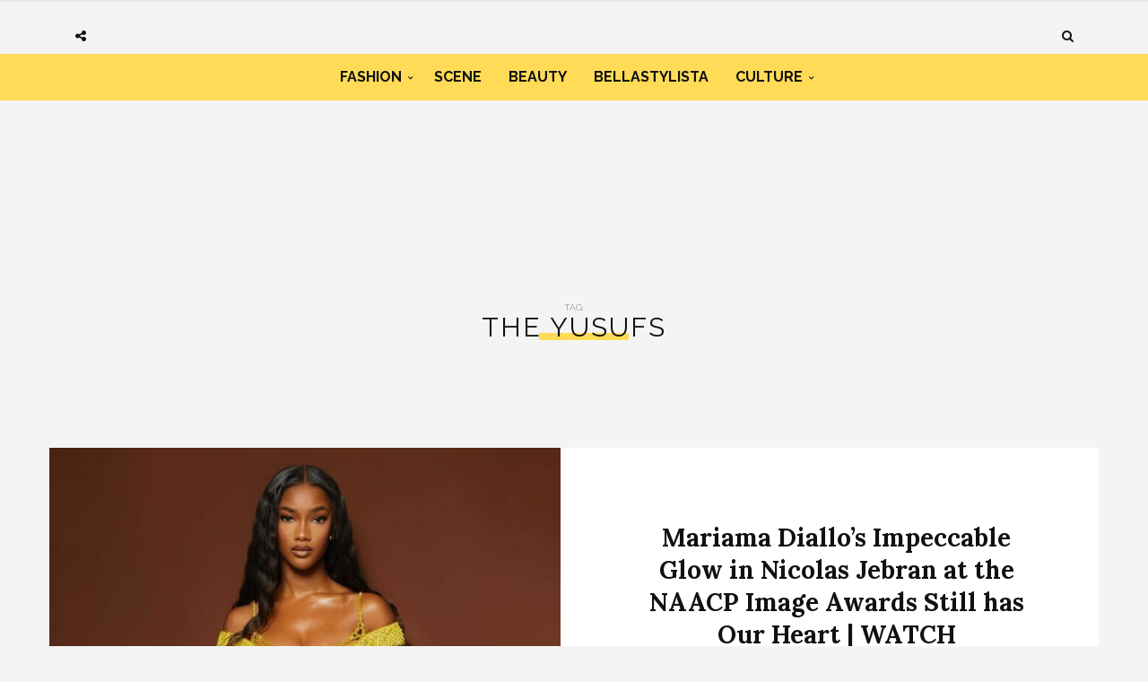

--- FILE ---
content_type: text/html; charset=UTF-8
request_url: https://www.bellanaijastyle.com/tag/the-yusufs/
body_size: 8167
content:
<!DOCTYPE html><html lang="en-US" prefix="og: http://ogp.me/ns#"><head><meta charset="UTF-8"><meta name="viewport" content="width=device-width, initial-scale=1, maximum-scale=1"><script src="/cdn-cgi/scripts/7d0fa10a/cloudflare-static/rocket-loader.min.js" data-cf-settings="abb8a3c4ea9ba2c09c17ca6c-|49"></script><link rel="stylesheet" media="print" onload="this.onload=null;this.media='all';" id="ao_optimized_gfonts" href="https://fonts.googleapis.com/css?family=Raleway%3A100%2C300%2C400%2C600%2C700%2C800%2C900%7CRaleway+rel%3D%27stylesheet%27+type%3D%27text%2Fcss%7CLora%3A100%2C300%2C400%2C600%2C700%2C800%2C900%7CLora+rel%3D%27stylesheet%27+type%3D%27text%2Fcss%7CRaleway%3A100%2C300%2C400%2C600%2C700%2C800%2C900%7CRaleway+rel%3D%27stylesheet%27+type%3D%27text%2Fcss%7CRaleway%3A100%2C300%2C400%2C600%2C700%2C800%2C900%7CRaleway+rel%3D%27stylesheet%27+type%3D%27text%2Fcss&amp;display=swap"><link rel="profile" href="https://gmpg.org/xfn/11"><link rel="pingback" href="https://www.bellanaijastyle.com/xmlrpc.php"><link rel="manifest" href="/manifest.json"><meta name="mobile-web-app-capable" content="yes"><meta name="apple-mobile-web-app-capable" content="yes"><meta name="application-name" content="BN Style"><meta name="apple-mobile-web-app-title" content="BN Style"><meta name="theme-color" content="#FFDb58"><meta name="msapplication-navbutton-color" content="#FFDb58"><meta name="apple-mobile-web-app-status-bar-style" content="black-translucent"><meta name="msapplication-starturl" content="/"><meta name="viewport" content="width=device-width, initial-scale=1, shrink-to-fit=no"><meta name="p:domain_verify" content="3b4f772c6a104d7dbeae7a5958e5d18a"/><meta name="google-site-verification" content="DgN4falhzqoxrMjM3tm9IQ882pgYYo6eTMNwF2NbSsk" /><meta name="msvalidate.01" content="478E2891C735FF697E3B28E4A8DFB68E" /><link rel="icon" type="image/png" sizes="192x192" href="/bellanaija-style-favicon-192.png"><link rel="apple-touch-icon" type="image/png" sizes="192x192" href="/bellanaija-style-favicon-192.png"><link rel="icon" type="image/png" sizes="256x256" href="/bellanaija-style-favicon-256.png"><link rel="apple-touch-icon" type="image/png" sizes="256x256" href="/bellanaija-style-favicon-256.png"><link rel="icon" type="image/png" sizes="512x512" href="/bellanaija-style-favicon.png"><link rel="apple-touch-icon" type="image/png" sizes="512x512" href="/bellanaija-style-favicon.png"> <script type="abb8a3c4ea9ba2c09c17ca6c-text/javascript">if ('serviceWorker' in navigator) {
            navigator.serviceWorker.register('/sw.js').then(function (sw) {
                console.log('Service worker installed');
                sw.update().then(function(){
                    console.log('Service worker updated');
                });
            }).catch(function (err) {
                console.log(err);
            })
        }</script>  <script async src="https://www.googletagmanager.com/gtag/js?id=UA-71901209-2" type="abb8a3c4ea9ba2c09c17ca6c-text/javascript"></script> <script type="abb8a3c4ea9ba2c09c17ca6c-text/javascript">window.dataLayer = window.dataLayer || [];
        function gtag(){dataLayer.push(arguments);}
        gtag('js', new Date());

        gtag('config', 'UA-71901209-2');</script> <link media="all" href="https://www.bellanaijastyle.com/wp-content/cache/autoptimize/css/autoptimize_e2546693e471ceb87b0bc64483b8208b.css" rel="stylesheet"><title>The Yusufs Archives | BN Style</title><meta name='robots' content='max-image-preview:large' /><link rel="canonical" href="https://www.bellanaijastyle.com/tag/the-yusufs/" /><meta property="og:locale" content="en_US" /><meta property="og:type" content="object" /><meta property="og:title" content="The Yusufs Archives | BN Style" /><meta property="og:url" content="https://www.bellanaijastyle.com/tag/the-yusufs/" /><meta property="og:site_name" content="BN Style" /><meta name="twitter:card" content="summary_large_image" /><meta name="twitter:title" content="The Yusufs Archives | BN Style" /><meta name="twitter:site" content="@bellanaijastyle" /><link href='https://fonts.gstatic.com' crossorigin='anonymous' rel='preconnect' /><link rel="alternate" type="application/rss+xml" title="BN Style &raquo; Feed" href="https://www.bellanaijastyle.com/feed/" /><link rel="alternate" type="application/rss+xml" title="BN Style &raquo; Comments Feed" href="https://www.bellanaijastyle.com/comments/feed/" /><link rel="alternate" type="application/rss+xml" title="BN Style &raquo; The Yusufs Tag Feed" href="https://www.bellanaijastyle.com/tag/the-yusufs/feed/" /> <script type="abb8a3c4ea9ba2c09c17ca6c-text/javascript" src="https://www.bellanaijastyle.com/wp-includes/js/jquery/jquery.min.js" id="jquery-core-js"></script> <script type="abb8a3c4ea9ba2c09c17ca6c-text/javascript" src="https://www.bellanaijastyle.com/wp-includes/js/jquery/jquery-migrate.min.js" id="jquery-migrate-js"></script> <script type="abb8a3c4ea9ba2c09c17ca6c-text/javascript" src="https://www.bellanaijastyle.com/wp-content/plugins/wp-user-avatar/assets/flatpickr/flatpickr.min.js" id="ppress-flatpickr-js"></script> <script type="abb8a3c4ea9ba2c09c17ca6c-text/javascript" src="https://www.bellanaijastyle.com/wp-content/plugins/wp-user-avatar/assets/select2/select2.min.js" id="ppress-select2-js"></script> <script type="abb8a3c4ea9ba2c09c17ca6c-text/javascript"></script><link rel="https://api.w.org/" href="https://www.bellanaijastyle.com/wp-json/" /><link rel="alternate" title="JSON" type="application/json" href="https://www.bellanaijastyle.com/wp-json/wp/v2/tags/18685" /><link rel="EditURI" type="application/rsd+xml" title="RSD" href="https://www.bellanaijastyle.com/xmlrpc.php?rsd" /><meta name="generator" content="WordPress 6.7.4" /><meta name="onesignal" content="wordpress-plugin"/> <script type="abb8a3c4ea9ba2c09c17ca6c-text/javascript">window.OneSignalDeferred = window.OneSignalDeferred || [];

      OneSignalDeferred.push(function(OneSignal) {
        var oneSignal_options = {};
        window._oneSignalInitOptions = oneSignal_options;

        oneSignal_options['serviceWorkerParam'] = { scope: '/' };
oneSignal_options['serviceWorkerPath'] = 'OneSignalSDKWorker.js.php';

        OneSignal.Notifications.setDefaultUrl("https://www.bellanaijastyle.com");

        oneSignal_options['wordpress'] = true;
oneSignal_options['appId'] = 'ac14e698-17fc-4e0f-9a93-f07b8b69a9d8';
oneSignal_options['allowLocalhostAsSecureOrigin'] = true;
oneSignal_options['welcomeNotification'] = { };
oneSignal_options['welcomeNotification']['title'] = "";
oneSignal_options['welcomeNotification']['message'] = "";
oneSignal_options['path'] = "https://www.bellanaijastyle.com/wp-content/plugins/onesignal-free-web-push-notifications/sdk_files/";
oneSignal_options['safari_web_id'] = "web.onesignal.auto.283a79e5-74a1-4b9f-8067-e75dbf426ba4";
oneSignal_options['persistNotification'] = false;
oneSignal_options['promptOptions'] = { };
              OneSignal.init(window._oneSignalInitOptions);
              OneSignal.Slidedown.promptPush()      });

      function documentInitOneSignal() {
        var oneSignal_elements = document.getElementsByClassName("OneSignal-prompt");

        var oneSignalLinkClickHandler = function(event) { OneSignal.Notifications.requestPermission(); event.preventDefault(); };        for(var i = 0; i < oneSignal_elements.length; i++)
          oneSignal_elements[i].addEventListener('click', oneSignalLinkClickHandler, false);
      }

      if (document.readyState === 'complete') {
           documentInitOneSignal();
      }
      else {
           window.addEventListener("load", function(event){
               documentInitOneSignal();
          });
      }</script> <meta name="generator" content="Powered by WPBakery Page Builder - drag and drop page builder for WordPress."/><link rel="icon" href="https://www.bellanaijastyle.com/wp-content/uploads/2017/10/cropped-bellanaija-style-favicon-2-150x150.png" sizes="32x32" /><link rel="icon" href="https://www.bellanaijastyle.com/wp-content/uploads/2017/10/cropped-bellanaija-style-favicon-2-300x300.png" sizes="192x192" /><link rel="apple-touch-icon" href="https://www.bellanaijastyle.com/wp-content/uploads/2017/10/cropped-bellanaija-style-favicon-2-300x300.png" /><meta name="msapplication-TileImage" content="https://www.bellanaijastyle.com/wp-content/uploads/2017/10/cropped-bellanaija-style-favicon-2-300x300.png" /> <noscript><style>.wpb_animate_when_almost_visible { opacity: 1; }</style></noscript></head><body class="archive tag tag-the-yusufs tag-18685 custom-background wpb-js-composer js-comp-ver-8.3.1 vc_responsive"><div class="wrapper"><div class="sidebar-navigation"><div class="sidebar-scroll scrollbar-macosx"><div class="close-sidebar-button"> <a href="#" class="close-btn"><span>Close Sidebar</span><i class="fa fa-close"></i></a></div><div class="sidebar-navigation-logo"></div><nav class="navbar"><ul id="menu-main-menu" class="mobile-menu"><li id="menu-item-1050900" class="menu-item menu-item-type-taxonomy menu-item-object-category menu-item-has-children menu-item-1050900"><a href="https://www.bellanaijastyle.com/category/fashion/">Fashion</a><ul class="sub-menu"><li id="menu-item-1066082" class="menu-item menu-item-type-taxonomy menu-item-object-category menu-item-1066082"><a href="https://www.bellanaijastyle.com/category/runway/">Runway</a></li><li id="menu-item-1066083" class="menu-item menu-item-type-taxonomy menu-item-object-category menu-item-1066083"><a href="https://www.bellanaijastyle.com/category/street-style/">Street Style</a></li><li id="menu-item-1083085" class="menu-item menu-item-type-taxonomy menu-item-object-category menu-item-1083085"><a href="https://www.bellanaijastyle.com/category/best-dressed/">Best Dressed</a></li><li id="menu-item-1066081" class="menu-item menu-item-type-taxonomy menu-item-object-category menu-item-1066081"><a href="https://www.bellanaijastyle.com/category/lookbook/">Lookbook</a></li><li id="menu-item-1083087" class="menu-item menu-item-type-taxonomy menu-item-object-category menu-item-1083087"><a href="https://www.bellanaijastyle.com/category/shopping/">Shopping</a></li></ul></li><li id="menu-item-1050901" class="menu-item menu-item-type-taxonomy menu-item-object-category menu-item-1050901"><a href="https://www.bellanaijastyle.com/category/events/">Scene</a></li><li id="menu-item-1069353" class="menu-item menu-item-type-taxonomy menu-item-object-category menu-item-1069353"><a href="https://www.bellanaijastyle.com/category/beauty/">Beauty</a></li><li id="menu-item-1066079" class="menu-item menu-item-type-taxonomy menu-item-object-category menu-item-1066079"><a href="https://www.bellanaijastyle.com/category/bellastylista/">BellaStylista</a></li><li id="menu-item-1083082" class="menu-item menu-item-type-taxonomy menu-item-object-category menu-item-has-children menu-item-1083082"><a href="https://www.bellanaijastyle.com/category/arts/">Culture</a><ul class="sub-menu"><li id="menu-item-1083083" class="menu-item menu-item-type-taxonomy menu-item-object-category menu-item-1083083"><a href="https://www.bellanaijastyle.com/category/cuisine/">Cuisine</a></li><li id="menu-item-1083086" class="menu-item menu-item-type-taxonomy menu-item-object-category menu-item-1083086"><a href="https://www.bellanaijastyle.com/category/living/">Living</a></li><li id="menu-item-1083084" class="menu-item menu-item-type-taxonomy menu-item-object-category menu-item-1083084"><a href="https://www.bellanaijastyle.com/category/travel/">Travel</a></li></ul></li></ul></nav><div class="sidebar-navigation-social"></div><div class="sidebar-navigation-copyright"></div></div></div><div class="sidebar-overlay close-btn"></div><div class="blog-inwrap"><header class="style-1"><div class="mobile-topbar visible-sm visible-xs"><div class="container"><div class="sidebar-button"><a href="#"><span></span></a></div><div class="search-button search-for-mobile"><div class="mobile-search"><form method="get" class="search-form" role="search" action="https://www.bellanaijastyle.com/"> <input type="search" class="form-control" value="" name="s" placeholder="SEARCH..."> <button type="submit" class="btn btn-default">Search</button></form> <a title="Search" class="search-toggle"><i class="fa fa-search"></i></a></div></div></div></div><div class="header-main"><div class="container"><div class="social-button"> <a class="social-toggle"><i class="fa fa-share-alt"></i></a><div class="social-links"><ul><li><a class="facebook" href="https://www.facebook.com/bellanaijastyle" target="_blank" title="Facebook"><i class="fa fa-facebook"></i></a></li><li><a class="twitter" href="https://twitter.com/bellanaijastyle" target="_blank" title="Twitter"><i class="fa fa-twitter"></i></a></li><li><a class="pinterest" href="https://www.pinterest.com/bellanaijas" target="_blank" title="Pinterest"><i class="fa fa-pinterest"></i></a></li><li><a class="instagram" href="https://instagram.com/bellanaijastyle" target="_blank" title="Instagram"><i class="fa fa-instagram"></i></a></li></ul></div></div><div class="brand-logo"> <a href="https://www.bellanaijastyle.com/"> <noscript><img src="https://www.bellanaijastyle.com/wp-content/uploads/2017/10/bellanaija-style-logo.png" alt="BN Style" class="normal-logo visible-lg visible-md"></noscript><img src='data:image/svg+xml,%3Csvg%20xmlns=%22http://www.w3.org/2000/svg%22%20viewBox=%220%200%20210%20140%22%3E%3C/svg%3E' data-src="https://www.bellanaijastyle.com/wp-content/uploads/2017/10/bellanaija-style-logo.png" alt="BN Style" class="lazyload normal-logo visible-lg visible-md"> <noscript><img src="https://www.bellanaijastyle.com/wp-content/uploads/2017/10/bellanaija-style-logo.png" alt="BN Style" class="mobile-logo visible-sm visible-xs"></noscript><img src='data:image/svg+xml,%3Csvg%20xmlns=%22http://www.w3.org/2000/svg%22%20viewBox=%220%200%20210%20140%22%3E%3C/svg%3E' data-src="https://www.bellanaijastyle.com/wp-content/uploads/2017/10/bellanaija-style-logo.png" alt="BN Style" class="lazyload mobile-logo visible-sm visible-xs"> <noscript><img src="https://www.bellanaijastyle.com/wp-content/uploads/2017/10/bellanaija-style-logo.png" alt="BN Style" class="logo-fixed"></noscript><img src='data:image/svg+xml,%3Csvg%20xmlns=%22http://www.w3.org/2000/svg%22%20viewBox=%220%200%20210%20140%22%3E%3C/svg%3E' data-src="https://www.bellanaijastyle.com/wp-content/uploads/2017/10/bellanaija-style-logo.png" alt="BN Style" class="lazyload logo-fixed"> </a></div><div class="search-button"><div class="dropdown"><form method="get" class="search-form" role="search" action="https://www.bellanaijastyle.com/"> <input type="search" class="form-control" value="" name="s" placeholder="SEARCH..."> <button type="submit" class="btn btn-default">Search</button></form> <a title="Search" class="search-toggle" data-toggle="dropdown" aria-expanded="false"><i class="fa fa-search"></i></a></div></div></div></div><div class="header-bottom visible-lg visible-md"><div class="container"><nav class="main-menu"><ul id="menu-main-menu-1" class="menu"><li class="menu-item menu-item-type-taxonomy menu-item-object-category menu-item-has-children menu-item-1050900"><a href="https://www.bellanaijastyle.com/category/fashion/">Fashion</a><div class="mega-menu-wrapper"><ul class="sub-menu"><li class="menu-item menu-item-type-taxonomy menu-item-object-category menu-item-1066082"><a href="https://www.bellanaijastyle.com/category/runway/">Runway</a></li><li class="menu-item menu-item-type-taxonomy menu-item-object-category menu-item-1066083"><a href="https://www.bellanaijastyle.com/category/street-style/">Street Style</a></li><li class="menu-item menu-item-type-taxonomy menu-item-object-category menu-item-1083085"><a href="https://www.bellanaijastyle.com/category/best-dressed/">Best Dressed</a></li><li class="menu-item menu-item-type-taxonomy menu-item-object-category menu-item-1066081"><a href="https://www.bellanaijastyle.com/category/lookbook/">Lookbook</a></li><li class="menu-item menu-item-type-taxonomy menu-item-object-category menu-item-1083087"><a href="https://www.bellanaijastyle.com/category/shopping/">Shopping</a></li></ul></div></li><li class="menu-item menu-item-type-taxonomy menu-item-object-category menu-item-1050901"><a href="https://www.bellanaijastyle.com/category/events/">Scene</a><div class="mega-menu-wrapper no-children"></div></li><li class="menu-item menu-item-type-taxonomy menu-item-object-category menu-item-1069353"><a href="https://www.bellanaijastyle.com/category/beauty/">Beauty</a><div class="mega-menu-wrapper no-children"></div></li><li class="menu-item menu-item-type-taxonomy menu-item-object-category menu-item-1066079"><a href="https://www.bellanaijastyle.com/category/bellastylista/">BellaStylista</a><div class="mega-menu-wrapper no-children"></div></li><li class="menu-item menu-item-type-taxonomy menu-item-object-category menu-item-has-children menu-item-1083082"><a href="https://www.bellanaijastyle.com/category/arts/">Culture</a><div class="mega-menu-wrapper"><ul class="sub-menu"><li class="menu-item menu-item-type-taxonomy menu-item-object-category menu-item-1083083"><a href="https://www.bellanaijastyle.com/category/cuisine/">Cuisine</a></li><li class="menu-item menu-item-type-taxonomy menu-item-object-category menu-item-1083086"><a href="https://www.bellanaijastyle.com/category/living/">Living</a></li><li class="menu-item menu-item-type-taxonomy menu-item-object-category menu-item-1083084"><a href="https://www.bellanaijastyle.com/category/travel/">Travel</a></li></ul></div></li></ul></nav></div></div></header><div class="padder"><div style="text-align: center"><section id="custom_html-6" class="widget_text single-ad widget_custom_html"><div class="textwidget custom-html-widget"><script async src="//pagead2.googlesyndication.com/pagead/js/adsbygoogle.js" type="abb8a3c4ea9ba2c09c17ca6c-text/javascript"></script>  <ins class="adsbygoogle"
 style="display:inline-block;width:728px;height:90px"
 data-ad-client="ca-pub-1554058024407090"
 data-ad-slot="5763236181"></ins> <script type="abb8a3c4ea9ba2c09c17ca6c-text/javascript">(adsbygoogle = window.adsbygoogle || []).push({});</script></div></section></div></div><div class="page-header-title"><div class="container"><h1> Tag: <span>The Yusufs</span></h1></div></div><section class="main"><section class="blog-main"><div class="container"><div class="row blog-posts"><div class="big blog-posts"><article id="post-1231224" class="full-width post-1231224 post type-post status-publish format-standard has-post-thumbnail hentry category-beauty category-bellastylista category-arts category-fashion category-events category-watch tag-2024-naacp-image-awards tag-africans-in-diaspora tag-celebrity-style tag-mariama-diallo tag-mother-daugther tag-naacp-image-awards tag-nicolas-jebran tag-red-carpet-fashion tag-the-yusufs" itemscope="itemscope" itemtype="http://schema.org/Article"><figure class="post-image col-xs-12 col-sm-6 col-md-6" style="padding-left: 0"> <a href="https://www.bellanaijastyle.com/mariama-diallo-at-naacp-ia/" title="Mariama Diallo&#8217;s Impeccable Glow in Nicolas Jebran at the NAACP Image Awards Still has Our Heart | WATCH"><img width="700" height="440" src="https://www.bellanaijastyle.com/wp-content/uploads/2024/03/Mariama-Diallo-e1712454066982-700x440.jpg" class="attachment-broden-content-full size-broden-content-full wp-post-image" alt="" itemprop="image" decoding="async" fetchpriority="high" /></a></figure><div class="col-xs-12 col-sm-6 col-md-6"><div><div class="post-title"><h2 itemprop="name" class="entry-title"><a itemprop="url" href="https://www.bellanaijastyle.com/mariama-diallo-at-naacp-ia/" title="Mariama Diallo&#8217;s Impeccable Glow in Nicolas Jebran at the NAACP Image Awards Still has Our Heart | WATCH">Mariama Diallo&#8217;s Impeccable Glow in Nicolas Jebran at the NAACP Image Awards Still has Our Heart | WATCH</a></h2></div><div class="post-meta"><div class="author"><a href="https://www.bellanaijastyle.com/author/uche-pedro/" title="Posts by BNS" rel="author">BNS</a></div><div class="post-date"><a href="https://www.bellanaijastyle.com/mariama-diallo-at-naacp-ia/"><i class="fa fa-clock-o"></i> April 7, 2024</a></div></div></div></div><div class="clearfix"></div></article></div></div><div class="container"><div class="col-xs-12 col-sm-8 col-md-8 blog-posts listed"><div class="lister"><div class="col-md-6 col-sm-6 col-xs-12 small blog-posts"><article id="post-1228276" class="list-style post post-1228276 type-post status-publish format-standard has-post-thumbnail hentry category-best-dressed category-fashion tag-aissato-diallo tag-bellanaija-styles-best-dressed-list tag-best-dressed-2023 tag-chelsea-boatey tag-chinyere-adogu tag-definitive-best-dressed-list tag-henrietta-itepu tag-jariatu-danita tag-nonye-udeogu tag-nqobile-kwezi tag-oyin-edogi tag-the-yusufs" itemscope="itemscope" itemtype="http://schema.org/Article"><div class="row"><figure class="col-xs-12 post-image"> <a href="https://www.bellanaijastyle.com/2023-womenswear-street-style/" title="Crown the Leading Lady of Street Style 2023 – Your Vote, Your Choice!"><noscript><img width="350" height="350" src="https://www.bellanaijastyle.com/wp-content/uploads/2023/12/Group_Nominees-2-350x350.png" class="attachment-broden-content-list size-broden-content-list wp-post-image" alt="" itemprop="image" decoding="async" srcset="https://www.bellanaijastyle.com/wp-content/uploads/2023/12/Group_Nominees-2-350x350.png 350w, https://www.bellanaijastyle.com/wp-content/uploads/2023/12/Group_Nominees-2-150x150.png 150w, https://www.bellanaijastyle.com/wp-content/uploads/2023/12/Group_Nominees-2-600x600.png 600w" sizes="(max-width: 350px) 100vw, 350px" /></noscript><img width="350" height="350" src='data:image/svg+xml,%3Csvg%20xmlns=%22http://www.w3.org/2000/svg%22%20viewBox=%220%200%20350%20350%22%3E%3C/svg%3E' data-src="https://www.bellanaijastyle.com/wp-content/uploads/2023/12/Group_Nominees-2-350x350.png" class="lazyload attachment-broden-content-list size-broden-content-list wp-post-image" alt="" itemprop="image" decoding="async" data-srcset="https://www.bellanaijastyle.com/wp-content/uploads/2023/12/Group_Nominees-2-350x350.png 350w, https://www.bellanaijastyle.com/wp-content/uploads/2023/12/Group_Nominees-2-150x150.png 150w, https://www.bellanaijastyle.com/wp-content/uploads/2023/12/Group_Nominees-2-600x600.png 600w" data-sizes="(max-width: 350px) 100vw, 350px" /></a></figure><div class="col-xs-12 post-inwrap"><div class="v-center"><div class="post-title"><h2 itemprop="name" class="entry-title"><a itemprop="url" href="https://www.bellanaijastyle.com/2023-womenswear-street-style/" title="Crown the Leading Lady of Street Style 2023 – Your Vote, Your Choice!">Crown the Leading Lady of Street Style 2023 – Your Vote, Your Choice!</a></h2></div><div class="post-meta"><div class="author"><a href="https://www.bellanaijastyle.com/author/uche-pedro/" title="Posts by BNS" rel="author">BNS</a></div><div class="divider"></div><div class="post-date"><a href="https://www.bellanaijastyle.com/2023-womenswear-street-style/"><i class="fa fa-clock-o"></i> December 19, 2023</a></div></div></div></div></div></article></div><div class="col-md-6 col-sm-6 col-xs-12 small blog-posts"><article id="post-1216959" class="list-style post post-1216959 type-post status-publish format-standard has-post-thumbnail hentry category-bellastylista category-watch tag-paris-fashion-week tag-style-inspiration tag-the-yusufs" itemscope="itemscope" itemtype="http://schema.org/Article"><div class="row"><figure class="col-xs-12 post-image"> <a href="https://www.bellanaijastyle.com/the-yusufs-paris-fashion-week/" title="WATCH: How The Gorgeous Yusuf Sisters Took Paris Fashion Week In Ultra Style"><noscript><img width="350" height="350" src="https://www.bellanaijastyle.com/wp-content/uploads/2023/03/The-Yusufs-at-Paris-Fashion-Week-350x350.jpg" class="attachment-broden-content-list size-broden-content-list wp-post-image" alt="" itemprop="image" decoding="async" srcset="https://www.bellanaijastyle.com/wp-content/uploads/2023/03/The-Yusufs-at-Paris-Fashion-Week-350x350.jpg 350w, https://www.bellanaijastyle.com/wp-content/uploads/2023/03/The-Yusufs-at-Paris-Fashion-Week-150x150.jpg 150w, https://www.bellanaijastyle.com/wp-content/uploads/2023/03/The-Yusufs-at-Paris-Fashion-Week-600x600.jpg 600w" sizes="(max-width: 350px) 100vw, 350px" /></noscript><img width="350" height="350" src='data:image/svg+xml,%3Csvg%20xmlns=%22http://www.w3.org/2000/svg%22%20viewBox=%220%200%20350%20350%22%3E%3C/svg%3E' data-src="https://www.bellanaijastyle.com/wp-content/uploads/2023/03/The-Yusufs-at-Paris-Fashion-Week-350x350.jpg" class="lazyload attachment-broden-content-list size-broden-content-list wp-post-image" alt="" itemprop="image" decoding="async" data-srcset="https://www.bellanaijastyle.com/wp-content/uploads/2023/03/The-Yusufs-at-Paris-Fashion-Week-350x350.jpg 350w, https://www.bellanaijastyle.com/wp-content/uploads/2023/03/The-Yusufs-at-Paris-Fashion-Week-150x150.jpg 150w, https://www.bellanaijastyle.com/wp-content/uploads/2023/03/The-Yusufs-at-Paris-Fashion-Week-600x600.jpg 600w" data-sizes="(max-width: 350px) 100vw, 350px" /></a></figure><div class="col-xs-12 post-inwrap"><div class="v-center"><div class="post-title"><h2 itemprop="name" class="entry-title"><a itemprop="url" href="https://www.bellanaijastyle.com/the-yusufs-paris-fashion-week/" title="WATCH: How The Gorgeous Yusuf Sisters Took Paris Fashion Week In Ultra Style">WATCH: How The Gorgeous Yusuf Sisters Took Paris Fashion Week In Ultra Style</a></h2></div><div class="post-meta"><div class="author"><a href="https://www.bellanaijastyle.com/author/uche-pedro/" title="Posts by BNS" rel="author">BNS</a></div><div class="divider"></div><div class="post-date"><a href="https://www.bellanaijastyle.com/the-yusufs-paris-fashion-week/"><i class="fa fa-clock-o"></i> March 22, 2023</a></div></div></div></div></div></article></div><div class="clearfix"></div><div class="seperator"></div><div class="col-md-6 col-sm-6 col-xs-12 small blog-posts"><article id="post-1216956" class="list-style post post-1216956 type-post status-publish format-standard has-post-thumbnail hentry category-bellastylista category-watch tag-milan-fashion-week tag-style-inspiration tag-the-yusufs" itemscope="itemscope" itemtype="http://schema.org/Article"><div class="row"><figure class="col-xs-12 post-image"> <a href="https://www.bellanaijastyle.com/the-yusufs-milan-fashion-week/" title="WATCH: How The Fashionmonger Yusufs Took Milan Fashion Week In Style"><noscript><img width="350" height="350" src="https://www.bellanaijastyle.com/wp-content/uploads/2023/03/The-Yusufs-at-Milan-Fashion-Week-350x350.jpg" class="attachment-broden-content-list size-broden-content-list wp-post-image" alt="" itemprop="image" decoding="async" srcset="https://www.bellanaijastyle.com/wp-content/uploads/2023/03/The-Yusufs-at-Milan-Fashion-Week-350x350.jpg 350w, https://www.bellanaijastyle.com/wp-content/uploads/2023/03/The-Yusufs-at-Milan-Fashion-Week-150x150.jpg 150w, https://www.bellanaijastyle.com/wp-content/uploads/2023/03/The-Yusufs-at-Milan-Fashion-Week-600x600.jpg 600w" sizes="(max-width: 350px) 100vw, 350px" /></noscript><img width="350" height="350" src='data:image/svg+xml,%3Csvg%20xmlns=%22http://www.w3.org/2000/svg%22%20viewBox=%220%200%20350%20350%22%3E%3C/svg%3E' data-src="https://www.bellanaijastyle.com/wp-content/uploads/2023/03/The-Yusufs-at-Milan-Fashion-Week-350x350.jpg" class="lazyload attachment-broden-content-list size-broden-content-list wp-post-image" alt="" itemprop="image" decoding="async" data-srcset="https://www.bellanaijastyle.com/wp-content/uploads/2023/03/The-Yusufs-at-Milan-Fashion-Week-350x350.jpg 350w, https://www.bellanaijastyle.com/wp-content/uploads/2023/03/The-Yusufs-at-Milan-Fashion-Week-150x150.jpg 150w, https://www.bellanaijastyle.com/wp-content/uploads/2023/03/The-Yusufs-at-Milan-Fashion-Week-600x600.jpg 600w" data-sizes="(max-width: 350px) 100vw, 350px" /></a></figure><div class="col-xs-12 post-inwrap"><div class="v-center"><div class="post-title"><h2 itemprop="name" class="entry-title"><a itemprop="url" href="https://www.bellanaijastyle.com/the-yusufs-milan-fashion-week/" title="WATCH: How The Fashionmonger Yusufs Took Milan Fashion Week In Style">WATCH: How The Fashionmonger Yusufs Took Milan Fashion Week In Style</a></h2></div><div class="post-meta"><div class="author"><a href="https://www.bellanaijastyle.com/author/uche-pedro/" title="Posts by BNS" rel="author">BNS</a></div><div class="divider"></div><div class="post-date"><a href="https://www.bellanaijastyle.com/the-yusufs-milan-fashion-week/"><i class="fa fa-clock-o"></i> March 20, 2023</a></div></div></div></div></div></article></div><div class="col-md-6 col-sm-6 col-xs-12 small blog-posts"><article id="post-1205356" class="list-style post post-1205356 type-post status-publish format-standard has-post-thumbnail hentry category-fashion tag-afro-child tag-asiyami-gold tag-charlotte-kamale tag-daphine tag-folake-kuye-huntoon tag-julitha-kabethe tag-lerato-kgamanyane tag-the-yusufs" itemscope="itemscope" itemtype="http://schema.org/Article"><div class="row"><figure class="col-xs-12 post-image"> <a href="https://www.bellanaijastyle.com/summer-maxi-dresses/" title="8 Stylish Maxi Dresses You Have to Add to Your Wardrobe this Summer – You’re Welcome!"><noscript><img width="350" height="350" src="https://www.bellanaijastyle.com/wp-content/uploads/2022/07/AFRO-350x350.jpeg" class="attachment-broden-content-list size-broden-content-list wp-post-image" alt="" itemprop="image" decoding="async" srcset="https://www.bellanaijastyle.com/wp-content/uploads/2022/07/AFRO-350x350.jpeg 350w, https://www.bellanaijastyle.com/wp-content/uploads/2022/07/AFRO-150x150.jpeg 150w, https://www.bellanaijastyle.com/wp-content/uploads/2022/07/AFRO-600x600.jpeg 600w" sizes="(max-width: 350px) 100vw, 350px" /></noscript><img width="350" height="350" src='data:image/svg+xml,%3Csvg%20xmlns=%22http://www.w3.org/2000/svg%22%20viewBox=%220%200%20350%20350%22%3E%3C/svg%3E' data-src="https://www.bellanaijastyle.com/wp-content/uploads/2022/07/AFRO-350x350.jpeg" class="lazyload attachment-broden-content-list size-broden-content-list wp-post-image" alt="" itemprop="image" decoding="async" data-srcset="https://www.bellanaijastyle.com/wp-content/uploads/2022/07/AFRO-350x350.jpeg 350w, https://www.bellanaijastyle.com/wp-content/uploads/2022/07/AFRO-150x150.jpeg 150w, https://www.bellanaijastyle.com/wp-content/uploads/2022/07/AFRO-600x600.jpeg 600w" data-sizes="(max-width: 350px) 100vw, 350px" /></a></figure><div class="col-xs-12 post-inwrap"><div class="v-center"><div class="post-title"><h2 itemprop="name" class="entry-title"><a itemprop="url" href="https://www.bellanaijastyle.com/summer-maxi-dresses/" title="8 Stylish Maxi Dresses You Have to Add to Your Wardrobe this Summer – You’re Welcome!">8 Stylish Maxi Dresses You Have to Add to Your Wardrobe this Summer – You’re Welcome!</a></h2></div><div class="post-meta"><div class="author"><a href="https://www.bellanaijastyle.com/author/uche-pedro/" title="Posts by BNS" rel="author">BNS</a></div><div class="divider"></div><div class="post-date"><a href="https://www.bellanaijastyle.com/summer-maxi-dresses/"><i class="fa fa-clock-o"></i> July 21, 2022</a></div></div></div></div></div></article></div><div class="clearfix"></div><div class="seperator"></div><div class="col-md-6 col-sm-6 col-xs-12 small blog-posts"><article id="post-1190846" class="list-style post post-1190846 type-post status-publish format-standard has-post-thumbnail hentry category-bellastylista tag-ashwaaq-fidar tag-basma-kahie tag-chels tag-cynthia-nwadiora tag-fatuma-kou tag-jariatu-danita tag-lukky tag-rebecca-nengi-hampson tag-the-yusufs tag-yuki-akinosho" itemscope="itemscope" itemtype="http://schema.org/Article"><div class="row"><figure class="col-xs-12 post-image"> <a href="https://www.bellanaijastyle.com/bellastylista-issue-153-yellow-mellow/" title="#BellaStylista: Issue 153 | Yellow Mellow"><noscript><img width="350" height="350" src="https://www.bellanaijastyle.com/wp-content/uploads/2021/07/bns-facebook-posts-3-350x350.png" class="attachment-broden-content-list size-broden-content-list wp-post-image" alt="" itemprop="image" decoding="async" srcset="https://www.bellanaijastyle.com/wp-content/uploads/2021/07/bns-facebook-posts-3-350x350.png 350w, https://www.bellanaijastyle.com/wp-content/uploads/2021/07/bns-facebook-posts-3-150x150.png 150w, https://www.bellanaijastyle.com/wp-content/uploads/2021/07/bns-facebook-posts-3-600x600.png 600w" sizes="(max-width: 350px) 100vw, 350px" /></noscript><img width="350" height="350" src='data:image/svg+xml,%3Csvg%20xmlns=%22http://www.w3.org/2000/svg%22%20viewBox=%220%200%20350%20350%22%3E%3C/svg%3E' data-src="https://www.bellanaijastyle.com/wp-content/uploads/2021/07/bns-facebook-posts-3-350x350.png" class="lazyload attachment-broden-content-list size-broden-content-list wp-post-image" alt="" itemprop="image" decoding="async" data-srcset="https://www.bellanaijastyle.com/wp-content/uploads/2021/07/bns-facebook-posts-3-350x350.png 350w, https://www.bellanaijastyle.com/wp-content/uploads/2021/07/bns-facebook-posts-3-150x150.png 150w, https://www.bellanaijastyle.com/wp-content/uploads/2021/07/bns-facebook-posts-3-600x600.png 600w" data-sizes="(max-width: 350px) 100vw, 350px" /></a></figure><div class="col-xs-12 post-inwrap"><div class="v-center"><div class="post-title"><h2 itemprop="name" class="entry-title"><a itemprop="url" href="https://www.bellanaijastyle.com/bellastylista-issue-153-yellow-mellow/" title="#BellaStylista: Issue 153 | Yellow Mellow">#BellaStylista: Issue 153 | Yellow Mellow</a></h2></div><div class="post-meta"><div class="author"><a href="https://www.bellanaijastyle.com/author/uche-pedro/" title="Posts by BNS" rel="author">BNS</a></div><div class="divider"></div><div class="post-date"><a href="https://www.bellanaijastyle.com/bellastylista-issue-153-yellow-mellow/"><i class="fa fa-clock-o"></i> July 8, 2021</a></div></div></div></div></div></article></div><div class="col-md-6 col-sm-6 col-xs-12 small blog-posts"><article id="post-1170524" class="list-style post post-1170524 type-post status-publish format-standard has-post-thumbnail hentry category-bellastylista category-best-dressed tag-bellanaija-style-best-dressed tag-best-dressed-of-the-week tag-beverly-naya tag-charlie-kamale tag-gratsi-katega tag-juliette-foxx tag-mmanaka-kelobonye tag-nelly-siby tag-nneoma-anosike tag-sade-solomon tag-the-yusufs tag-yamiko-sadler" itemscope="itemscope" itemtype="http://schema.org/Article"><div class="row"><figure class="col-xs-12 post-image"> <a href="https://www.bellanaijastyle.com/bdotw-may-3-2020/" title="Best Dressed Of The Week, Week Of May 3rd: Who Killed It In The Style Stakes?"><noscript><img width="350" height="350" src="https://www.bellanaijastyle.com/wp-content/uploads/2020/05/bdotw-may-3-2020-1BNS-header-350x350.png" class="attachment-broden-content-list size-broden-content-list wp-post-image" alt="" itemprop="image" decoding="async" srcset="https://www.bellanaijastyle.com/wp-content/uploads/2020/05/bdotw-may-3-2020-1BNS-header-350x350.png 350w, https://www.bellanaijastyle.com/wp-content/uploads/2020/05/bdotw-may-3-2020-1BNS-header-150x150.png 150w, https://www.bellanaijastyle.com/wp-content/uploads/2020/05/bdotw-may-3-2020-1BNS-header-600x600.png 600w" sizes="(max-width: 350px) 100vw, 350px" /></noscript><img width="350" height="350" src='data:image/svg+xml,%3Csvg%20xmlns=%22http://www.w3.org/2000/svg%22%20viewBox=%220%200%20350%20350%22%3E%3C/svg%3E' data-src="https://www.bellanaijastyle.com/wp-content/uploads/2020/05/bdotw-may-3-2020-1BNS-header-350x350.png" class="lazyload attachment-broden-content-list size-broden-content-list wp-post-image" alt="" itemprop="image" decoding="async" data-srcset="https://www.bellanaijastyle.com/wp-content/uploads/2020/05/bdotw-may-3-2020-1BNS-header-350x350.png 350w, https://www.bellanaijastyle.com/wp-content/uploads/2020/05/bdotw-may-3-2020-1BNS-header-150x150.png 150w, https://www.bellanaijastyle.com/wp-content/uploads/2020/05/bdotw-may-3-2020-1BNS-header-600x600.png 600w" data-sizes="(max-width: 350px) 100vw, 350px" /></a></figure><div class="col-xs-12 post-inwrap"><div class="v-center"><div class="post-title"><h2 itemprop="name" class="entry-title"><a itemprop="url" href="https://www.bellanaijastyle.com/bdotw-may-3-2020/" title="Best Dressed Of The Week, Week Of May 3rd: Who Killed It In The Style Stakes?">Best Dressed Of The Week, Week Of May 3rd: Who Killed It In The Style Stakes?</a></h2></div><div class="post-meta"><div class="author"><a href="https://www.bellanaijastyle.com/author/admin/" title="Posts by Editor" rel="author">Editor</a></div><div class="divider"></div><div class="post-date"><a href="https://www.bellanaijastyle.com/bdotw-may-3-2020/"><i class="fa fa-clock-o"></i> May 4, 2020</a></div></div></div></div></div></article></div><div class="clearfix"></div><div class="seperator"></div><div class="col-md-6 col-sm-6 col-xs-12 small blog-posts"><article id="post-1086015" class="list-style post post-1086015 type-post status-publish format-standard has-post-thumbnail hentry category-fashion category-street-style tag-awed-by-moni tag-bonang-matheba tag-derin-from-isaleeko tag-derin-odugbesan tag-influencer-style tag-irony-of-ashi tag-jacquemus tag-les-rond-carre tag-monica-awe-etuk tag-polka-dot tag-the-lady-vhodka tag-the-yusufs tag-trend-report" itemscope="itemscope" itemtype="http://schema.org/Article"><div class="row"><figure class="col-xs-12 post-image"> <a href="https://www.bellanaijastyle.com/wear-polka-dot-trend-like-bonang-matheba-favourite-influencers/" title="How to Wear the Polka Dot Trend Like Bonang Matheba &#038; Your Favourite Influencers"><noscript><img width="350" height="350" src="https://www.bellanaijastyle.com/wp-content/uploads/2018/05/bella-naija-style-polka-dot-trend-hotlist-1.jpg-350x350.jpg" class="attachment-broden-content-list size-broden-content-list wp-post-image" alt="" itemprop="image" decoding="async" srcset="https://www.bellanaijastyle.com/wp-content/uploads/2018/05/bella-naija-style-polka-dot-trend-hotlist-1.jpg-350x350.jpg 350w, https://www.bellanaijastyle.com/wp-content/uploads/2018/05/bella-naija-style-polka-dot-trend-hotlist-1.jpg-150x150.jpg 150w, https://www.bellanaijastyle.com/wp-content/uploads/2018/05/bella-naija-style-polka-dot-trend-hotlist-1.jpg-300x300.jpg 300w, https://www.bellanaijastyle.com/wp-content/uploads/2018/05/bella-naija-style-polka-dot-trend-hotlist-1.jpg-600x600.jpg 600w, https://www.bellanaijastyle.com/wp-content/uploads/2018/05/bella-naija-style-polka-dot-trend-hotlist-1.jpg.jpg 758w" sizes="(max-width: 350px) 100vw, 350px" /></noscript><img width="350" height="350" src='data:image/svg+xml,%3Csvg%20xmlns=%22http://www.w3.org/2000/svg%22%20viewBox=%220%200%20350%20350%22%3E%3C/svg%3E' data-src="https://www.bellanaijastyle.com/wp-content/uploads/2018/05/bella-naija-style-polka-dot-trend-hotlist-1.jpg-350x350.jpg" class="lazyload attachment-broden-content-list size-broden-content-list wp-post-image" alt="" itemprop="image" decoding="async" data-srcset="https://www.bellanaijastyle.com/wp-content/uploads/2018/05/bella-naija-style-polka-dot-trend-hotlist-1.jpg-350x350.jpg 350w, https://www.bellanaijastyle.com/wp-content/uploads/2018/05/bella-naija-style-polka-dot-trend-hotlist-1.jpg-150x150.jpg 150w, https://www.bellanaijastyle.com/wp-content/uploads/2018/05/bella-naija-style-polka-dot-trend-hotlist-1.jpg-300x300.jpg 300w, https://www.bellanaijastyle.com/wp-content/uploads/2018/05/bella-naija-style-polka-dot-trend-hotlist-1.jpg-600x600.jpg 600w, https://www.bellanaijastyle.com/wp-content/uploads/2018/05/bella-naija-style-polka-dot-trend-hotlist-1.jpg.jpg 758w" data-sizes="(max-width: 350px) 100vw, 350px" /></a></figure><div class="col-xs-12 post-inwrap"><div class="v-center"><div class="post-title"><h2 itemprop="name" class="entry-title"><a itemprop="url" href="https://www.bellanaijastyle.com/wear-polka-dot-trend-like-bonang-matheba-favourite-influencers/" title="How to Wear the Polka Dot Trend Like Bonang Matheba &#038; Your Favourite Influencers">How to Wear the Polka Dot Trend Like Bonang Matheba &#038; Your Favourite Influencers</a></h2></div><div class="post-meta"><div class="author"><a href="https://www.bellanaijastyle.com/author/admin/" title="Posts by Editor" rel="author">Editor</a></div><div class="divider"></div><div class="post-date"><a href="https://www.bellanaijastyle.com/wear-polka-dot-trend-like-bonang-matheba-favourite-influencers/"><i class="fa fa-clock-o"></i> May 24, 2018</a></div></div></div></div></div></article></div><div class="col-md-6 col-sm-6 col-xs-12 small blog-posts"><article id="post-1083802" class="list-style post post-1083802 type-post status-publish format-standard has-post-thumbnail hentry category-travel category-watch tag-bn-travel tag-bn-travel-style tag-city-guide tag-miami tag-the-yusufs" itemscope="itemscope" itemtype="http://schema.org/Article"><div class="row"><figure class="col-xs-12 post-image"> <a href="https://www.bellanaijastyle.com/somali-canadian-bloggers-make-us-want-visit-miami-right-now/" title="These Somali-Canadian Bloggers Make Us Want to Visit Miami Right Now"><noscript><img width="350" height="350" src="https://www.bellanaijastyle.com/wp-content/uploads/2018/04/miami14-350x350.jpg" class="attachment-broden-content-list size-broden-content-list wp-post-image" alt="" itemprop="image" decoding="async" srcset="https://www.bellanaijastyle.com/wp-content/uploads/2018/04/miami14-350x350.jpg 350w, https://www.bellanaijastyle.com/wp-content/uploads/2018/04/miami14-150x150.jpg 150w, https://www.bellanaijastyle.com/wp-content/uploads/2018/04/miami14-600x600.jpg 600w" sizes="(max-width: 350px) 100vw, 350px" /></noscript><img width="350" height="350" src='data:image/svg+xml,%3Csvg%20xmlns=%22http://www.w3.org/2000/svg%22%20viewBox=%220%200%20350%20350%22%3E%3C/svg%3E' data-src="https://www.bellanaijastyle.com/wp-content/uploads/2018/04/miami14-350x350.jpg" class="lazyload attachment-broden-content-list size-broden-content-list wp-post-image" alt="" itemprop="image" decoding="async" data-srcset="https://www.bellanaijastyle.com/wp-content/uploads/2018/04/miami14-350x350.jpg 350w, https://www.bellanaijastyle.com/wp-content/uploads/2018/04/miami14-150x150.jpg 150w, https://www.bellanaijastyle.com/wp-content/uploads/2018/04/miami14-600x600.jpg 600w" data-sizes="(max-width: 350px) 100vw, 350px" /></a></figure><div class="col-xs-12 post-inwrap"><div class="v-center"><div class="post-title"><h2 itemprop="name" class="entry-title"><a itemprop="url" href="https://www.bellanaijastyle.com/somali-canadian-bloggers-make-us-want-visit-miami-right-now/" title="These Somali-Canadian Bloggers Make Us Want to Visit Miami Right Now">These Somali-Canadian Bloggers Make Us Want to Visit Miami Right Now</a></h2></div><div class="post-meta"><div class="author"><a href="https://www.bellanaijastyle.com/author/admin/" title="Posts by Editor" rel="author">Editor</a></div><div class="divider"></div><div class="post-date"><a href="https://www.bellanaijastyle.com/somali-canadian-bloggers-make-us-want-visit-miami-right-now/"><i class="fa fa-clock-o"></i> April 18, 2018</a></div></div></div></div></div></article></div><div class="clearfix"></div><div class="seperator"></div></div><div class="clearfix"></div><div class="seperator"></div></div><div class="col-md-4 col-sm-4 col-xs-12 sidebar" role="complementary" itemscope="itemscope" itemtype="http://schema.org/WPSideBar"><div class="sidebar-inwrap"><aside id="cat-side custom_html-2" class="widget_text widget widget_custom_html"><div class="textwidget custom-html-widget"><script async src="//pagead2.googlesyndication.com/pagead/js/adsbygoogle.js" type="abb8a3c4ea9ba2c09c17ca6c-text/javascript"></script>  <ins class="adsbygoogle"
 style="display:inline-block;width:300px;height:600px"
 data-ad-client="ca-pub-1554058024407090"
 data-ad-slot="6901884072"></ins> <script type="abb8a3c4ea9ba2c09c17ca6c-text/javascript">(adsbygoogle = window.adsbygoogle || []).push({});</script></div></aside></div></div><div class="clearfix"></div></div></div></section></section><div class="lfdw-social"><div class="container-fluid" style="padding: 0"><h2><span>Follow Us</span></h2><p>Stay up to date with the latest in African Fashion and Style</p><div class="lfdw-social-icon"><div class="addthis_inline_follow_toolbox"></div></div></div></div><footer><div class="container"><div class="row"><div class="copyright"><p class="col-md-4">Copyright © 2026 BellaNaija Style</p><p class="col-md-8 footer-disclaimer"> BellaNaija Style is not responsible for the content of external sites and news culled therefrom.</p></div></div></div><div class="back-to-top"><a href="#"><i class="fa fa-angle-double-up"></i></a></div></footer></div></div> <noscript><style>.lazyload{display:none;}</style></noscript><script data-noptimize="1" type="abb8a3c4ea9ba2c09c17ca6c-text/javascript">window.lazySizesConfig=window.lazySizesConfig||{};window.lazySizesConfig.loadMode=1;</script><script async data-noptimize="1" src='https://www.bellanaijastyle.com/wp-content/plugins/autoptimize/classes/external/js/lazysizes.min.js' type="abb8a3c4ea9ba2c09c17ca6c-text/javascript"></script><script type="abb8a3c4ea9ba2c09c17ca6c-text/javascript" id="wp-polls-js-extra">var pollsL10n = {"ajax_url":"https:\/\/www.bellanaijastyle.com\/wp-admin\/admin-ajax.php","text_wait":"Your last request is still being processed. Please wait a while ...","text_valid":"Please choose a valid poll answer.","text_multiple":"Maximum number of choices allowed: ","show_loading":"1","show_fading":"1"};</script> <script type="abb8a3c4ea9ba2c09c17ca6c-text/javascript" src="https://www.bellanaijastyle.com/wp-content/plugins/wp-polls/polls-js.js" id="wp-polls-js"></script> <script type="abb8a3c4ea9ba2c09c17ca6c-text/javascript" id="ppress-frontend-script-js-extra">var pp_ajax_form = {"ajaxurl":"https:\/\/www.bellanaijastyle.com\/wp-admin\/admin-ajax.php","confirm_delete":"Are you sure?","deleting_text":"Deleting...","deleting_error":"An error occurred. Please try again.","nonce":"12627450f1","disable_ajax_form":"false","is_checkout":"0","is_checkout_tax_enabled":"0","is_checkout_autoscroll_enabled":"true"};</script> <script type="abb8a3c4ea9ba2c09c17ca6c-text/javascript" src="https://www.bellanaijastyle.com/wp-content/plugins/wp-user-avatar/assets/js/frontend.min.js" id="ppress-frontend-script-js"></script> <script type="abb8a3c4ea9ba2c09c17ca6c-text/javascript" src="https://www.bellanaijastyle.com/wp-content/themes/broden/js/bootstrap.min.3.4.1.js" id="bootstrap-js-js"></script> <script type="abb8a3c4ea9ba2c09c17ca6c-text/javascript" src="https://www.bellanaijastyle.com/wp-content/themes/broden/js/jquery.scrollbar.min.js" id="scrollbar-js-js"></script> <script type="abb8a3c4ea9ba2c09c17ca6c-text/javascript" src="https://www.bellanaijastyle.com/wp-content/themes/broden/js/custom-app.js" id="custom-js"></script> <script type="abb8a3c4ea9ba2c09c17ca6c-text/javascript" id="ajax-app-js-extra">var themeajax = {"ajaxurl":"https:\/\/www.bellanaijastyle.com\/wp-admin\/admin-ajax.php"};</script> <script type="abb8a3c4ea9ba2c09c17ca6c-text/javascript" src="https://www.bellanaijastyle.com/wp-content/themes/broden/js/ajax.js" id="ajax-app-js"></script> <script type="abb8a3c4ea9ba2c09c17ca6c-text/javascript" src="https://www.bellanaijastyle.com/wp-content/themes/broden/js/slick.min.js" id="slick-js-js"></script> <script type="abb8a3c4ea9ba2c09c17ca6c-text/javascript" src="https://www.bellanaijastyle.com/wp-content/themes/broden/js/theia-sticky-sidebar.js" id="sticky-sidebar-js-js"></script> <script type="abb8a3c4ea9ba2c09c17ca6c-text/javascript" src="https://www.bellanaijastyle.com/wp-content/themes/broden/js/jquery.fitvids.js" id="fitvids-js-js"></script> <script type="abb8a3c4ea9ba2c09c17ca6c-text/javascript" src="https://www.bellanaijastyle.com/wp-content/themes/broden/js/jquery.justifiedGallery.min.js" id="justifiedGallery-js-js"></script> <script type="abb8a3c4ea9ba2c09c17ca6c-text/javascript" src="https://www.bellanaijastyle.com/wp-content/themes/broden/js/jquery.magnific-popup.min.js" id="magnific-popup-js-js"></script> <script type="abb8a3c4ea9ba2c09c17ca6c-text/javascript" src="https://www.bellanaijastyle.com/wp-includes/js/hoverIntent.min.js" id="hoverIntent-js"></script> <script type="abb8a3c4ea9ba2c09c17ca6c-text/javascript" id="be-load-more-js-extra">var beloadmore = {"url":"https:\/\/www.bellanaijastyle.com\/wp-admin\/admin-ajax.php","query":{"tag":"the-yusufs"}};</script> <script type="abb8a3c4ea9ba2c09c17ca6c-text/javascript" src="https://www.bellanaijastyle.com/wp-content/themes/broden/js/load-more.js" id="be-load-more-js"></script> <script type="abb8a3c4ea9ba2c09c17ca6c-text/javascript" src="https://cdn.onesignal.com/sdks/web/v16/OneSignalSDK.page.js" id="remote_sdk-js" defer="defer" data-wp-strategy="defer"></script> <script type="abb8a3c4ea9ba2c09c17ca6c-text/javascript"></script><script type="abb8a3c4ea9ba2c09c17ca6c-text/javascript" src="//s7.addthis.com/js/300/addthis_widget.js#pubid=ra-59f055115fc2e3ba"></script> <script async defer data-pin-hover="true" src="//assets.pinterest.com/js/pinit.js" type="abb8a3c4ea9ba2c09c17ca6c-text/javascript"></script> <script type="abb8a3c4ea9ba2c09c17ca6c-text/javascript" src="//downloads.mailchimp.com/js/signup-forms/popup/embed.js" data-dojo-config="usePlainJson: true, isDebug: false"></script> <script type="abb8a3c4ea9ba2c09c17ca6c-text/javascript">require(["mojo/signup-forms/Loader"], function(L) { L.start({"baseUrl":"mc.us17.list-manage.com","uuid":"b7bce9a6fb62eb917145dd14a","lid":"039c60a01d"}) })</script> <script type="abb8a3c4ea9ba2c09c17ca6c-text/javascript">window._taboola = window._taboola || [];
    _taboola.push({flush: true});</script> <script src="/cdn-cgi/scripts/7d0fa10a/cloudflare-static/rocket-loader.min.js" data-cf-settings="abb8a3c4ea9ba2c09c17ca6c-|49" defer></script><script defer src="https://static.cloudflareinsights.com/beacon.min.js/vcd15cbe7772f49c399c6a5babf22c1241717689176015" integrity="sha512-ZpsOmlRQV6y907TI0dKBHq9Md29nnaEIPlkf84rnaERnq6zvWvPUqr2ft8M1aS28oN72PdrCzSjY4U6VaAw1EQ==" data-cf-beacon='{"version":"2024.11.0","token":"0c9bc1fe1bac4a0d8f839fce0d380fe1","r":1,"server_timing":{"name":{"cfCacheStatus":true,"cfEdge":true,"cfExtPri":true,"cfL4":true,"cfOrigin":true,"cfSpeedBrain":true},"location_startswith":null}}' crossorigin="anonymous"></script>
</body></html>
<!-- This website is like a Rocket, isn't it? Performance optimized by WP Rocket. Learn more: https://wp-rocket.me -->

--- FILE ---
content_type: text/html; charset=utf-8
request_url: https://www.google.com/recaptcha/api2/aframe
body_size: 258
content:
<!DOCTYPE HTML><html><head><meta http-equiv="content-type" content="text/html; charset=UTF-8"></head><body><script nonce="GFmmukqkxtKlQU3V46hYnA">/** Anti-fraud and anti-abuse applications only. See google.com/recaptcha */ try{var clients={'sodar':'https://pagead2.googlesyndication.com/pagead/sodar?'};window.addEventListener("message",function(a){try{if(a.source===window.parent){var b=JSON.parse(a.data);var c=clients[b['id']];if(c){var d=document.createElement('img');d.src=c+b['params']+'&rc='+(localStorage.getItem("rc::a")?sessionStorage.getItem("rc::b"):"");window.document.body.appendChild(d);sessionStorage.setItem("rc::e",parseInt(sessionStorage.getItem("rc::e")||0)+1);localStorage.setItem("rc::h",'1768883460808');}}}catch(b){}});window.parent.postMessage("_grecaptcha_ready", "*");}catch(b){}</script></body></html>